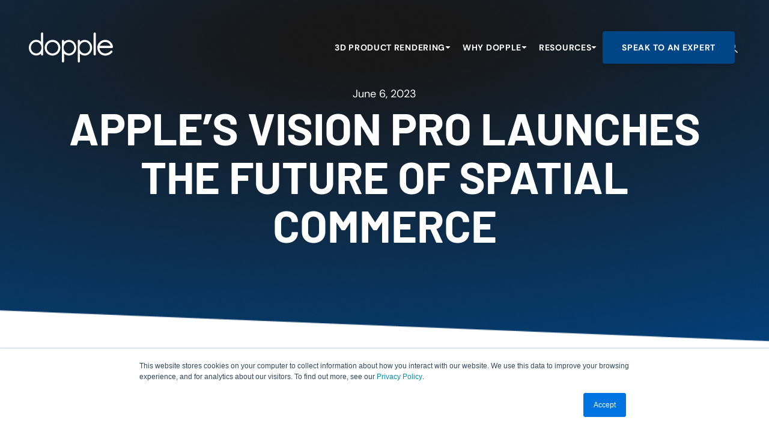

--- FILE ---
content_type: text/html; charset=UTF-8
request_url: https://www.dopple.io/blog/blog/apple-vision-pro-spatial-commerce
body_size: 9894
content:
<!doctype html><html lang="en"><head>
    <meta charset="utf-8">
    <title>Apple’s Vision Pro Launches the Future of Spatial Commerce  | Dopple</title>
    <link rel="shortcut icon" href="https://www.dopple.io/hubfs/favicon-1.ico">
    <meta name="description" content="Welcome to the next era of computing with the revelation of the Vision Pro, the highly anticipated product slated to hit stores at the beginning of next year. Uniquely crafted by Apple, this next evolutionary step brings computing closer to our natural senses and it will shape new customer experiences.">
    
    
    <meta name="viewport" content="width=device-width, initial-scale=1">

    <script src="/hs/hsstatic/jquery-libs/static-1.1/jquery/jquery-1.7.1.js"></script>
<script>hsjQuery = window['jQuery'];</script>
    <meta property="og:description" content="Welcome to the next era of computing with the revelation of the Vision Pro, the highly anticipated product slated to hit stores at the beginning of next year. Uniquely crafted by Apple, this next evolutionary step brings computing closer to our natural senses and it will shape new customer experiences.">
    <meta property="og:title" content="Apple’s Vision Pro Launches the Future of Spatial Commerce  | Dopple">
    <meta name="twitter:description" content="Welcome to the next era of computing with the revelation of the Vision Pro, the highly anticipated product slated to hit stores at the beginning of next year. Uniquely crafted by Apple, this next evolutionary step brings computing closer to our natural senses and it will shape new customer experiences.">
    <meta name="twitter:title" content="Apple’s Vision Pro Launches the Future of Spatial Commerce  | Dopple">

    

    
    <style>
a.cta_button{-moz-box-sizing:content-box !important;-webkit-box-sizing:content-box !important;box-sizing:content-box !important;vertical-align:middle}.hs-breadcrumb-menu{list-style-type:none;margin:0px 0px 0px 0px;padding:0px 0px 0px 0px}.hs-breadcrumb-menu-item{float:left;padding:10px 0px 10px 10px}.hs-breadcrumb-menu-divider:before{content:'›';padding-left:10px}.hs-featured-image-link{border:0}.hs-featured-image{float:right;margin:0 0 20px 20px;max-width:50%}@media (max-width: 568px){.hs-featured-image{float:none;margin:0;width:100%;max-width:100%}}.hs-screen-reader-text{clip:rect(1px, 1px, 1px, 1px);height:1px;overflow:hidden;position:absolute !important;width:1px}
</style>

<link rel="stylesheet" href="https://www.dopple.io/hubfs/hub_generated/template_assets/1/136771205718/1767894962094/template_project.min.css">
<link rel="stylesheet" href="https://www.dopple.io/hubfs/hub_generated/module_assets/1/136771205726/1742021177353/module_navigation.min.css">
<link rel="stylesheet" href="https://www.dopple.io/hubfs/hub_generated/module_assets/1/138189669888/1742021190075/module_related-posts.min.css">
<link rel="stylesheet" href="https://www.dopple.io/hubfs/hub_generated/module_assets/1/136776670867/1742021180642/module_footer.min.css">
    <script type="application/ld+json">
{
  "mainEntityOfPage" : {
    "@type" : "WebPage",
    "@id" : "https://www.dopple.io/blog/blog/apple-vision-pro-spatial-commerce"
  },
  "author" : {
    "name" : "Admin",
    "url" : "https://www.dopple.io/blog/author/admin",
    "@type" : "Person"
  },
  "headline" : "Apple’s Vision Pro Launches the Future of Spatial Commerce  | Dopple",
  "datePublished" : "2023-06-06T04:00:00.000Z",
  "dateModified" : "2023-10-04T20:19:16.926Z",
  "publisher" : {
    "name" : "Dopple XR",
    "logo" : {
      "url" : "https://2603837.fs1.hubspotusercontent-na1.net/hubfs/2603837/Dopple_Logomark_Color.svg",
      "@type" : "ImageObject"
    },
    "@type" : "Organization"
  },
  "@context" : "https://schema.org",
  "@type" : "BlogPosting",
  "image" : [ "https://2603837.fs1.hubspotusercontent-na1.net/hubfs/2603837/Imported_Blog_Media/7a8c638e578f1acafda87cd73213be199c3c22b7-1920x1080.jpg" ]
}
</script>


    

<script src="https://use.typekit.net/zou5aty.js"></script>
<script>try{Typekit.load({ async: false });}catch(e){}</script>
<script type="text/javascript" src="https://www.dopple.io/hubfs/hub_generated/template_assets/1/4705194872/1741926771069/template_mobile-menu.js"> </script>
<script type="text/javascript" src="https://www.dopple.io/hubfs/hub_generated/template_assets/1/4772618030/1741926774502/template_ga-insert.js"> </script>

<!-- Google Tag Manager (OLD) -->
<!-- <script>(function(w,d,s,l,i){w[l]=w[l]||[];w[l].push({'gtm.start':
new Date().getTime(),event:'gtm.js'});var f=d.getElementsByTagName(s)[0],
j=d.createElement(s),dl=l!='dataLayer'?'&l='+l:'';j.async=true;j.src=
'https://www.googletagmanager.com/gtm.js?id='+i+dl;f.parentNode.insertBefore(j,f);
})(window,document,'script','dataLayer','GTM-MPZB95W');</script> -->
<!-- End Google Tag Manager -->

<!-- Google Tag Manager -->
<script>(function(w,d,s,l,i){w[l]=w[l]||[];w[l].push({'gtm.start':
new Date().getTime(),event:'gtm.js'});var f=d.getElementsByTagName(s)[0],
j=d.createElement(s),dl=l!='dataLayer'?'&l='+l:'';j.async=true;j.src=
'https://www.googletagmanager.com/gtm.js?id='+i+dl;f.parentNode.insertBefore(j,f);
})(window,document,'script','dataLayer','GTM-5T9BL5W');</script>
<!-- End Google Tag Manager -->

<meta name="google-site-verification" content="EbXpE9ucxVQdwoSJ__5U-m544Fi5j56cuFxzcUe17FE">




<!-- Global site tag (gtag.js) - Google Ads: 528043338 (OLD) -->
<!-- <script async src="https://www.googletagmanager.com/gtag/js?id=AW-528043338"></script>
<script>
  window.dataLayer = window.dataLayer || [];
  function gtag(){dataLayer.push(arguments);}
  gtag('js', new Date());

  gtag('config', 'AW-528043338');
</script> -->

<!-- Google tag (gtag.js) -->
<!-- <script async src="https://www.googletagmanager.com/gtag/js?id=UA-147720330-1"></script>
<script>
  window.dataLayer = window.dataLayer || [];
  function gtag(){dataLayer.push(arguments);}
  gtag('js', new Date());

  gtag('config', 'UA-147720330-1');
</script> -->

<!-- Google tag (gtag.js) -->
<script async src="https://www.googletagmanager.com/gtag/js?id=GT-WKR6Q6"></script>
<script>
  window.dataLayer = window.dataLayer || [];
  function gtag(){dataLayer.push(arguments);}
  gtag('js', new Date());

  gtag('config', 'GT-WKR6Q6');
</script>

<!-- Triblio ABM Tag --> 
<script type="text/javascript" data-cfasync="false" src="https://tribl.io/h.js?orgId=10bdvL9J6wIRm4Q8bPLR"></script>
<!-- end Triblio Tag --> 

<!-- Clearbit (info: https://help.clearbit.com/hc/en-us/articles/360063559573-Install-Clearbit-JavaScript) -->
<script src="https://tag.clearbitscripts.com/v1/pk_5397e13e3477c605bc25cd67e28c7547/tags.js" referrerpolicy="strict-origin-when-cross-origin"></script>
<!-- End Clearbit -->

<!-- <script>
function gtag_report_conversion(url) {
  var callback = function () {
    if (typeof(url) != 'undefined') {
      window.location = url;
    }
  };
  gtag('event', 'conversion', {
      'send_to': 'AW-528043338/GkPiCO-b-okCEMqa5fsB',
      'event_callback': callback
  });
  return false;
}
</script> -->


<!-- Event snippet for Website traffic conversion page -->
<!-- <script>
  gtag('event', 'conversion', {'send_to': 'AW-528043338/GkPiCO-b-okCEMqa5fsB'});
</script> -->
<!-- end snippet for website traffic conversion page --> 
<link rel="amphtml" href="https://www.dopple.io/blog/blog/apple-vision-pro-spatial-commerce?hs_amp=true">

<meta property="og:image" content="https://www.dopple.io/hubfs/Imported_Blog_Media/7a8c638e578f1acafda87cd73213be199c3c22b7-1920x1080.jpg">
<meta property="og:image:width" content="1920">
<meta property="og:image:height" content="1080">

<meta name="twitter:image" content="https://www.dopple.io/hubfs/Imported_Blog_Media/7a8c638e578f1acafda87cd73213be199c3c22b7-1920x1080.jpg">


<meta property="og:url" content="https://www.dopple.io/blog/blog/apple-vision-pro-spatial-commerce">
<meta name="twitter:card" content="summary_large_image">

<link rel="canonical" href="https://www.dopple.io/blog/blog/apple-vision-pro-spatial-commerce">

<meta property="og:type" content="article">
<link rel="alternate" type="application/rss+xml" href="https://www.dopple.io/blog/rss.xml">
<meta name="twitter:domain" content="www.dopple.io">
<script src="//platform.linkedin.com/in.js" type="text/javascript">
    lang: en_US
</script>

<meta http-equiv="content-language" content="en">






    
        <link rel="alternate" hreflang="x-default" href="https://www.dopple.io/blog/blog/apple-vision-pro-spatial-commerce">
    
    
    
<meta name="generator" content="HubSpot"></head>
<body class="  hs-content-id-138230658666 hs-blog-post hs-blog-id-138186987565  not-opaque    ">

    
      <div id="hs_cos_wrapper_navigation" class="hs_cos_wrapper hs_cos_wrapper_widget hs_cos_wrapper_type_module" style="" data-hs-cos-general-type="widget" data-hs-cos-type="module">





<section class="navigation">
  <div class="navigation__desktop desktop-only">
    <div class="navigation__desktop--wrapper content-wrapper">
      <a href="https://www.dopple.io" class="navigation__logo">
        <img class="navigation__logo--white" src="https://www.dopple.io/hubfs/2023%20Website/logo.svg" alt="">
        <img class="navigation__logo--color" src="https://www.dopple.io/hubfs/2023%20Website/logo_color.svg" alt="">
      </a>
      <div class="navigation__desktop--right">
        <nav class="navigation__desktop--menu" aria-label="Desktop Menu">
          <ul class="navigation__desktop--list">
            
            <li class="navigation__desktop--item">
              
                
                  <a href="https://www.dopple.io/platform-overview" class="navigation__desktop--link navigation__desktop--parent">
                
                  3D Product Rendering
                  <svg class="navigation__desktop--parent__icon" xmlns="http://www.w3.org/2000/svg" width="9" height="4" viewbox="0 0 9 4" fill="none">
                    <path d="M7.6849 0H1.3151C0.855341 0 0.63929 0.568258 0.982918 0.873705L4.16782 3.70473C4.35726 3.87312 4.64274 3.87312 4.83218 3.70473L8.01708 0.873705C8.36071 0.568258 8.14466 0 7.6849 0Z" fill="#007BEE" />
                  </svg>
                  
                    </a>
                  
                <div class="navigation__desktop--child">
                  <ul class="navigation__desktop--child__menu">
                    
                    <li class="">
                      <a href="https://www.dopple.io/3d-visualizer" class="navigation__desktop--child__item navigation__desktop--link">
                        3D Visualizer
                      </a>
                    </li>
                    
                    <li class="">
                      <a href="https://www.dopple.io/3d-configurator" class="navigation__desktop--child__item navigation__desktop--link">
                        3D Configurator
                      </a>
                    </li>
                    
                    <li class="">
                      <a href="https://www.dopple.io/augmented-reality" class="navigation__desktop--child__item navigation__desktop--link">
                        Augmented Reality
                      </a>
                    </li>
                    
                    <li class="">
                      <a href="https://www.dopple.io/demos" class="navigation__desktop--child__item navigation__desktop--link">
                        Demos
                      </a>
                    </li>
                    
                  </ul>
                </div>
              
            </li>
            
            <li class="navigation__desktop--item">
              
                
                  <button class="navigation__desktop--link navigation__desktop--parent" aria-expanded="false">
                
                  Why Dopple
                  <svg class="navigation__desktop--parent__icon" xmlns="http://www.w3.org/2000/svg" width="9" height="4" viewbox="0 0 9 4" fill="none">
                    <path d="M7.6849 0H1.3151C0.855341 0 0.63929 0.568258 0.982918 0.873705L4.16782 3.70473C4.35726 3.87312 4.64274 3.87312 4.83218 3.70473L8.01708 0.873705C8.36071 0.568258 8.14466 0 7.6849 0Z" fill="#007BEE" />
                  </svg>
                  
                    </button>
                  
                <div class="navigation__desktop--child">
                  <ul class="navigation__desktop--child__menu">
                    
                    <li class="">
                      <a href="https://www.dopple.io/how-it-works" class="navigation__desktop--child__item navigation__desktop--link">
                        How We Work
                      </a>
                    </li>
                    
                    <li class="">
                      <a href="https://www.dopple.io/integrations" class="navigation__desktop--child__item navigation__desktop--link">
                        ecommerce Integrations
                      </a>
                    </li>
                    
                    <li class="">
                      <a href="https://www.dopple.io/case-studies" class="navigation__desktop--child__item navigation__desktop--link">
                        Case Studies
                      </a>
                    </li>
                    
                    <li class="">
                      <a href="https://www.dopple.io/faq" class="navigation__desktop--child__item navigation__desktop--link">
                        FAQs
                      </a>
                    </li>
                    
                  </ul>
                </div>
              
            </li>
            
            <li class="navigation__desktop--item">
              
                
                  <button class="navigation__desktop--link navigation__desktop--parent" aria-expanded="false">
                
                  Resources
                  <svg class="navigation__desktop--parent__icon" xmlns="http://www.w3.org/2000/svg" width="9" height="4" viewbox="0 0 9 4" fill="none">
                    <path d="M7.6849 0H1.3151C0.855341 0 0.63929 0.568258 0.982918 0.873705L4.16782 3.70473C4.35726 3.87312 4.64274 3.87312 4.83218 3.70473L8.01708 0.873705C8.36071 0.568258 8.14466 0 7.6849 0Z" fill="#007BEE" />
                  </svg>
                  
                    </button>
                  
                <div class="navigation__desktop--child">
                  <ul class="navigation__desktop--child__menu">
                    
                    <li class="">
                      <a href="https://www.dopple.io/getting-started" class="navigation__desktop--child__item navigation__desktop--link">
                        Getting Started
                      </a>
                    </li>
                    
                    <li class="">
                      <a href="https://www.dopple.io/gathering-3d-cad" class="navigation__desktop--child__item navigation__desktop--link">
                        Gathering 3D CAD Files
                      </a>
                    </li>
                    
                    <li class="">
                      <a href="https://www.dopple.io/knowledge-base" class="navigation__desktop--child__item navigation__desktop--link">
                        Knowledge Base
                      </a>
                    </li>
                    
                    <li class="">
                      <a href="https://www.dopple.io/blog" class="navigation__desktop--child__item navigation__desktop--link">
                        Blog
                      </a>
                    </li>
                    
                    <li class="">
                      <a href="https://docs.dopple.io/" target="_blank" rel="" class="navigation__desktop--child__item navigation__desktop--link">
                        Developer Docs
                      </a>
                    </li>
                    
                  </ul>
                </div>
              
            </li>
            
          </ul>
          
        </nav>
        
  
    <a class="navigation__cta cta-primary cta-primary__light" href="https://www.dopple.io/contact">
      Speak To An Expert
    </a>
  

        
        <button class="search-input-nav__trigger-button" title="Site search">
            <svg class="search-input-nav__icon" width="24" height="24" viewbox="0 0 24 24">
                <path d="M10 10m-7 0a7 7 0 1 0 14 0a7 7 0 1 0 -14 0" />
                <path d="M21 21l-6 -6" />
            </svg>
        </button>
        <div class="search-input-nav__form-container" aria-hidden="true">
            <form class="search-input-nav__form" action="/search-results" data-hs-do-not-collect="true">
                <label class="search-input-nav__label show-for-sr" for="navigation-input">
                    Site search:
                </label>
                
                
                
                
                
                <div class="search-input-nav__input-wrapper">
                    <input role="combobox" aria-expanded="false" aria-controls="autocomplete-results" aria-label="" type="search" class="hs-search-field__input" id="navigation-input" name="q" autocomplete="off" aria-autocomplete="list" placeholder="Search dopple.io...">
                    <button class="search-input-nav__submit-button " aria-label="" title="Submit">
                        <svg class="search-input-nav__icon" width="24" height="24" viewbox="0 0 24 24">
                            <path d="M10 10m-7 0a7 7 0 1 0 14 0a7 7 0 1 0 -14 0" />
                            <path d="M21 21l-6 -6" />
                        </svg>
                    </button>
                </div>
                <div class="search-input-nav__suggestions-container ">
                    <ul id="autocomplete-results" role="listbox" aria-label="term" class="hs-search-field__suggestions">
                        
                        <li role="option" tabindex="-1" aria-posinset="1" aria-setsize="0" class="results-for show-for-sr"></li>
                        
                    </ul>
                </div>
            </form>
            <div id="sr-messenger" class="hs-search-sr-message-container show-for-sr" role="status" aria-live="polite" aria-atomic="true">
            </div>
        </div>
      </div>
    </div>
  </div>
  <div class="navigation__mobile mobile-only">
    <div class="navigation__mobile--wrapper content-wrapper">
      <a href="/" class="navigation__logo">
        <img class="navigation__logo--white" src="https://www.dopple.io/hubfs/2023%20Website/logo.svg" alt="">
        <img class="navigation__logo--color" src="https://www.dopple.io/hubfs/2023%20Website/logo_color.svg" alt="">
      </a>
      <button class="navigation__controls" aria-expanded="false" aria-label="Toggle Menu" aria-controls="mobile-menu">
        
  <svg class="navigation__controls--open" xmlns="http://www.w3.org/2000/svg" width="32" height="32" viewbox="0 0 32 32" fill="none">
    <path d="M3 16H50" stroke="#004586" stroke-width="2" stroke-linecap="round" stroke-linejoin="round" />
    <path d="M3 8H50" stroke="#004586" stroke-width="2" stroke-linecap="round" stroke-linejoin="round" />
    <path d="M3 24H50" stroke="#004586" stroke-width="2" stroke-linecap="round" stroke-linejoin="round" />
  </svg>

        
  <svg class="navigation__controls--close" xmlns="http://www.w3.org/2000/svg" width="18" height="18" viewbox="0 0 18 18" fill="none">
    <path d="M1.22192 16.7782L16.7783 1.22188" stroke="#004586" stroke-width="2" stroke-linecap="round" />
    <path d="M1.22192 1.22183L16.7783 16.7782" stroke="#004586" stroke-width="2" stroke-linecap="round" />
  </svg>

      </button>
    </div>
    <div id="mobile-menu" class="navigation__mobile--dropdown">
      <div class="content-wrapper">
        <nav class="navigation__mobile--menu" aria-label="Mobile Menu">
          <ul class="navigation__mobile--list">
            
            <li class="navigation__mobile--item">
              

                
                  <div class="navigation__mobile--item-wrapper">
                      <a href="https://www.dopple.io/platform-overview" class="navigation__mobile--link navigation__mobile--parent">
                          3D Product Rendering
                      </a>
                      <button class="navigation__mobile--link navigation__mobile--parent" aria-expanded="false">
                          <svg class="navigation__mobile--parent__icon" xmlns="http://www.w3.org/2000/svg" width="9" height="4" viewbox="0 0 9 4" fill="none">
                              <path d="M7.6849 0H1.3151C0.855341 0 0.63929 0.568258 0.982918 0.873705L4.16782 3.70473C4.35726 3.87312 4.64274 3.87312 4.83218 3.70473L8.01708 0.873705C8.36071 0.568258 8.14466 0 7.6849 0Z" fill="#007BEE" />
                          </svg>
                      </button>
                  </div>
                
                <div class="navigation__mobile--child">
                  <ul class="navigation__mobile--list">
                    
                    <li class="navigation__mobile--list__item">
                      <a href="https://www.dopple.io/3d-visualizer" class="navigation__mobile--link">
                        3D Visualizer
                      </a>
                    </li>
                    
                    <li class="navigation__mobile--list__item">
                      <a href="https://www.dopple.io/3d-configurator" class="navigation__mobile--link">
                        3D Configurator
                      </a>
                    </li>
                    
                    <li class="navigation__mobile--list__item">
                      <a href="https://www.dopple.io/augmented-reality" class="navigation__mobile--link">
                        Augmented Reality
                      </a>
                    </li>
                    
                    <li class="navigation__mobile--list__item">
                      <a href="https://www.dopple.io/demos" class="navigation__mobile--link">
                        Demos
                      </a>
                    </li>
                    
                  </ul>
                </div>
              
            </li>
            
            <li class="navigation__mobile--item">
              

                
                    
                    <button class="navigation__mobile--link navigation__mobile--parent navigation__mobile--button-only" aria-expanded="false">
                      Why Dopple
                      <svg class="navigation__mobile--parent__icon" xmlns="http://www.w3.org/2000/svg" width="9" height="4" viewbox="0 0 9 4" fill="none">
                        <path d="M7.6849 0H1.3151C0.855341 0 0.63929 0.568258 0.982918 0.873705L4.16782 3.70473C4.35726 3.87312 4.64274 3.87312 4.83218 3.70473L8.01708 0.873705C8.36071 0.568258 8.14466 0 7.6849 0Z" fill="#007BEE" />
                      </svg>
                    </button>
                
                <div class="navigation__mobile--child">
                  <ul class="navigation__mobile--list">
                    
                    <li class="navigation__mobile--list__item">
                      <a href="https://www.dopple.io/how-it-works" class="navigation__mobile--link">
                        How We Work
                      </a>
                    </li>
                    
                    <li class="navigation__mobile--list__item">
                      <a href="https://www.dopple.io/integrations" class="navigation__mobile--link">
                        ecommerce Integrations
                      </a>
                    </li>
                    
                    <li class="navigation__mobile--list__item">
                      <a href="https://www.dopple.io/case-studies" class="navigation__mobile--link">
                        Case Studies
                      </a>
                    </li>
                    
                    <li class="navigation__mobile--list__item">
                      <a href="https://www.dopple.io/faq" class="navigation__mobile--link">
                        FAQs
                      </a>
                    </li>
                    
                  </ul>
                </div>
              
            </li>
            
            <li class="navigation__mobile--item">
              

                
                    
                    <button class="navigation__mobile--link navigation__mobile--parent navigation__mobile--button-only" aria-expanded="false">
                      Resources
                      <svg class="navigation__mobile--parent__icon" xmlns="http://www.w3.org/2000/svg" width="9" height="4" viewbox="0 0 9 4" fill="none">
                        <path d="M7.6849 0H1.3151C0.855341 0 0.63929 0.568258 0.982918 0.873705L4.16782 3.70473C4.35726 3.87312 4.64274 3.87312 4.83218 3.70473L8.01708 0.873705C8.36071 0.568258 8.14466 0 7.6849 0Z" fill="#007BEE" />
                      </svg>
                    </button>
                
                <div class="navigation__mobile--child">
                  <ul class="navigation__mobile--list">
                    
                    <li class="navigation__mobile--list__item">
                      <a href="https://www.dopple.io/getting-started" class="navigation__mobile--link">
                        Getting Started
                      </a>
                    </li>
                    
                    <li class="navigation__mobile--list__item">
                      <a href="https://www.dopple.io/gathering-3d-cad" class="navigation__mobile--link">
                        Gathering 3D CAD Files
                      </a>
                    </li>
                    
                    <li class="navigation__mobile--list__item">
                      <a href="https://www.dopple.io/knowledge-base" class="navigation__mobile--link">
                        Knowledge Base
                      </a>
                    </li>
                    
                    <li class="navigation__mobile--list__item">
                      <a href="https://www.dopple.io/blog" class="navigation__mobile--link">
                        Blog
                      </a>
                    </li>
                    
                    <li class="navigation__mobile--list__item">
                      <a href="https://docs.dopple.io/" target="_blank" rel="" class="navigation__mobile--link">
                        Developer Docs
                      </a>
                    </li>
                    
                  </ul>
                </div>
              
            </li>
            
          </ul>
        </nav>
        
  
    <a class="navigation__cta cta-primary cta-primary__light" href="https://www.dopple.io/contact">
      Speak To An Expert
    </a>
  

      </div>
    </div>
  </div>
</section></div>
    

    
<div class="body-container body-container--blog-post">

  <section class="hero hero--centered">
    <div class="content-wrapper">
      <div class="hero__inner hero__inner--centered">
        <div class="hero__content">
          
            
              <div class="hero__eyebrow">
                <time class="hs-blog-post-listing__post-timestamp" datetime="2023-06-06 04:00:00">
                  June 6, 2023
                </time>
              </div>
            
          
          <h1 class="hero__headline">
            <span id="hs_cos_wrapper_name" class="hs_cos_wrapper hs_cos_wrapper_meta_field hs_cos_wrapper_type_text" style="" data-hs-cos-general-type="meta_field" data-hs-cos-type="text">Apple’s Vision Pro Launches the Future of Spatial Commerce</span>
          </h1>
          
        </div>
        
      </div>
    </div>
  </section>
  <article class="blog-post content-wrapper ">
    <div class="blog-post__body">
      <span id="hs_cos_wrapper_post_body" class="hs_cos_wrapper hs_cos_wrapper_meta_field hs_cos_wrapper_type_rich_text" style="" data-hs-cos-general-type="meta_field" data-hs-cos-type="rich_text"><div>
 <section class="my-16 md:my-20" data-block="BlogProse" id="this-is-a-glimpse-of-the" index="0">
  <div class="css-fy1wit">
   <div class="max-w-3xl mx-auto">
    <div data-component="SanityText">
     <h3 data-component="Text" class="block capsize text-primary font-heading font-bold text-5 md:text-8 leading-5 md:leading-8 mb-7 last:mb-0"><strong>This is a glimpse of the future: personalized mobile is evolving into spatial computing.&nbsp;</strong></h3>
     <p data-component="Text" class="block capsize text-primary font-body text-2 md:text-3 leading-4 md:leading-5 mb-[2em] last:mb-0">Welcome to the next era of computing with the revelation of the <a href="https://www.apple.com/apple-vision-pro/" target="_blank" rel="noindex nofollow" class="a-link">Vision Pro</a>, the highly anticipated product slated to hit stores at the beginning of next year. Uniquely crafted by Apple, this headgear symbolizes the tech giant's bold imagination of our intimate computing future. This next evolutionary step brings computing closer to our natural senses and it will shape new customer experiences.</p>
     <h4 data-component="Text" class="block capsize text-primary font-heading font-bold text-3 md:text-5 leading-3 md:leading-5 mb-6 last:mb-0"><strong>Computing inputs generate massive data (safely).</strong></h4>
     <p data-component="Text" class="block capsize text-primary font-body text-2 md:text-3 leading-4 md:leading-5 mb-[2em] last:mb-0">The device is designed with subtle but powerful technology breakthroughs everywhere. The headset is brimming with 12 cameras, five sensors, and half a dozen microphones working together to monitor your hand motions. Then Apple takes it up a notch with its high-speed cameras and a halo of LEDs illuminating your eyes, intuitively decoding your gaze. This provides a tremendous amount of data that can personalize the experience (hello, individualized ecommerce) and accommodate iterative learning. At the same time, Apple's privacy protections are expected to deliver protection of sensitive spatial data on the device. </p>
     <h4 data-component="Text" class="block capsize text-primary font-heading font-bold text-3 md:text-5 leading-3 md:leading-5 mb-6 last:mb-0"><strong>Social acceptance and signaling are key.</strong></h4>
     <p data-component="Text" class="block capsize text-primary font-body text-2 md:text-3 leading-4 md:leading-5 mb-[2em] last:mb-0">One recurring theme in Apple’s announcement: the level of eye connectivity needed to realistically engage with the environment around you. The fourth or fifth mention started to sound like a jab to Meta and Mark Zuckerberg – underlining the stark contrast between the isolated experience of Oculus VR vs Apple’s signature cool factor.</p>
     <p data-component="Text" class="block capsize text-primary font-body text-2 md:text-3 leading-4 md:leading-5 mb-[2em] last:mb-0">Apple products have always been a flex, signaling prestigious taste when you’re sporting the newest device. But for Apple’s core audience, most VR headsets give more of a Cyclops vibe than sex appeal. To deliver a feeling of connection and presence, this device builds a sense of visibility between you and your environment. The inventive "EyeSight" feature maintains awareness of others in your vicinity. When someone comes close to a Vision Pro user, the headset integrates them into the user's visual sphere. Simultaneously, it generates a digital representation of the user's eyes, adding a fascinating touch of virtual realism. I can’t wait to see whether the experience delivers on Apple’s slick storytelling.</p>
     <h4 data-component="Text" class="block capsize text-primary font-heading font-bold text-3 md:text-5 leading-3 md:leading-5 mb-6 last:mb-0"><strong>Entertainment is the entry point.</strong></h4>
     <p data-component="Text" class="block capsize text-primary font-body text-2 md:text-3 leading-4 md:leading-5 mb-[2em] last:mb-0">The Vision Pro introduction placed a heavy emphasis on the immersive screens, returning to the depth, dimensions, and even shadows to outline the entertainment value. This seemed to position the device as an immersive extension of Apple TV – with plenty of nods to Ted Lasso along the way. But then, the magical moment arrived. Bob Iger, Disney's chief, jumped up onto the WWDC stage, illustrating how Disney plans to infuse this device with its rich entertainment.</p>
     <p data-component="Text" class="block capsize text-primary font-body text-2 md:text-3 leading-4 md:leading-5 mb-[2em] last:mb-0">The Vision Pro promises to transform our movie and TV watching into an immersive, larger-than-life experience. With the virtual screen you can now watch a movie in outer space or immerse yourself in a deep-sea adventure. Sports viewing experiences could evolve, offering you the power to control the camera view for your own unique angle of the game.</p>
     <h4 data-component="Text" class="block capsize text-primary font-heading font-bold text-3 md:text-5 leading-3 md:leading-5 mb-6 last:mb-0"><strong>Visual content drives the Vision Pro.</strong></h4>
     <p data-component="Text" class="block capsize text-primary font-body text-2 md:text-3 leading-4 md:leading-5 mb-[2em] last:mb-0">Vision Pro leverages visual language to deliver rich creative expression. Emojis have become second nature, not only in our culture but in our language, providing emotional expression within text. Vision Pro incorporates 2D images to be used as stickers to accentuate further communication. One product feature got my attention: an object can be pulled out of chat and viewed spatially in 3 dimensions. In a spatial setting, it is apparent that 3D objects and products will pave a path for AR commerce. With room sensors and voice search in the mix, we are very close to having digital representations of shoppable products on demand, anywhere we are, personalized to us.</p>
     <p data-component="Text" class="block capsize text-primary font-body text-2 md:text-3 leading-4 md:leading-5 mb-[2em] last:mb-0">With this Vision Pro announcement, Apple set out a compelling vision for the future of entertainment and shoppable experiences. So, welcome to the Vision Pro, we’ve been waiting for you.<br></p>
    </div>
   </div>
  </div>
 </section>
 <div class="css-1jm3sxj">
  <div class="flex justify-between py-16 md:py-24 border-t">
   <div></div>
  </div>
 </div>
</div></span>
      
        <div class="blog-post__tags">
          
            <a class="blog-post__tag-link" href="https://www.dopple.io/blog/tag/augmented-reality" rel="tag">Augmented Reality</a>
          
        </div>
      
    </div>
  </article>

  
    <div id="hs_cos_wrapper_related_posts" class="hs_cos_wrapper hs_cos_wrapper_widget hs_cos_wrapper_type_module" style="" data-hs-cos-general-type="widget" data-hs-cos-type="module">



<section class="related-posts content-wrapper">
  <div class="related-posts--intro">
    <h2>Related Posts</h2>
    <div class="cta-module__cta">
      <span class="cta-module__item">
        <a class="cta-module__cta cta-tertiary cta-tertiary__dark" href="https://www.dopple.io/blog">
          See All Posts
        </a>
      </span>
    </div>
  </div>
  <div class="related-posts--cards">
    
  
  
  <article class="related-posts__post">
    <div class="related-posts__post-image" style="background-image: url(https://www.dopple.io/hubfs/Agentic%20Commerce.png);" aria-label=""></div>
    <div class="related-posts__post-inner-wrapper">
      <div class="related-posts__post-content">
        <h3 class="related-posts__post-title">
          <a class="related-posts__post-title-link" href="https://www.dopple.io/blog/agentic-commerce-what-comes-after-personalized">
            Agentic Commerce: What Comes After ‘Personalized’
          </a>
        </h3>
        <p class="related-posts__post-description">We Asked for Personalization. We Got Predictability. The promise of personalized commerce sounded...</p>
        <div class="related-posts__post-button-wrapper">
          <a class="related-posts__post-button" href="https://www.dopple.io/blog/agentic-commerce-what-comes-after-personalized" aria-label="">
            Read More
          </a>
        </div>
      </div>
    </div>
  </article>


  
  
  <article class="related-posts__post">
    <div class="related-posts__post-image" style="background-image: url(https://www.dopple.io/hubfs/Situational%20Commerce.png);" aria-label=""></div>
    <div class="related-posts__post-inner-wrapper">
      <div class="related-posts__post-content">
        <h3 class="related-posts__post-title">
          <a class="related-posts__post-title-link" href="https://www.dopple.io/blog/what-situational-commerce-looks-like-in-the-wild">
            What Situational Commerce Looks Like in the Wild
          </a>
        </h3>
        <p class="related-posts__post-description">If you’ve been following the evolution of digital commerce, you already know the plot points:...</p>
        <div class="related-posts__post-button-wrapper">
          <a class="related-posts__post-button" href="https://www.dopple.io/blog/what-situational-commerce-looks-like-in-the-wild" aria-label="">
            Read More
          </a>
        </div>
      </div>
    </div>
  </article>


  
  
  <article class="related-posts__post">
    <div class="related-posts__post-image" style="background-image: url(https://www.dopple.io/hubfs/Imported_Blog_Media/a9d71b64ff956d708b030a6e3a8866aa032bf27a-1920x1080.jpg);" aria-label=""></div>
    <div class="related-posts__post-inner-wrapper">
      <div class="related-posts__post-content">
        <h3 class="related-posts__post-title">
          <a class="related-posts__post-title-link" href="https://www.dopple.io/blog/blog/the-evolution-of-sales-observations-transitioning-from-offline-to-digital-body-language-in-the">
            Evolving Sales with Digital Body Language
          </a>
        </h3>
        <p class="related-posts__post-description">“Get closer than ever to your customers. So close, in fact, that you tell them what they need...</p>
        <div class="related-posts__post-button-wrapper">
          <a class="related-posts__post-button" href="https://www.dopple.io/blog/blog/the-evolution-of-sales-observations-transitioning-from-offline-to-digital-body-language-in-the" aria-label="">
            Read More
          </a>
        </div>
      </div>
    </div>
  </article>



  </div>
</section></div>
  
  
</div>


    
      <div id="hs_cos_wrapper_footer" class="hs_cos_wrapper hs_cos_wrapper_widget hs_cos_wrapper_type_module" style="" data-hs-cos-general-type="widget" data-hs-cos-type="module">

<section class="footer">
  <div class="content-wrapper footer__wrapper">
    <ul class="footer__menu">
      
      <li class="footer__menu--section">
        <button class="mobile-only footer__menu--button" aria-expanded="false">
          Company

          <i aria-hidden="true">
            <svg xmlns="http://www.w3.org/2000/svg" width="11" height="7" fill="none">
              <path stroke="#ceff00" stroke-width="2" d="m1 1 4.621 4.123L10.242 1" />
            </svg>
          </i>
        </button>
        <span class="footer__desktop footer__menu--label">
          Company
        </span>
        <ul class="footer__menu--links" aria-label="Company">
          
          <li class="footer__menu--item">
            <a class="footer__menu--item__link" href="https://www.dopple.io/about-us">
              About Us
            </a>
          </li>
          
          <li class="footer__menu--item">
            <a class="footer__menu--item__link" href="https://www.dopple.io/privacy-policy">
              Privacy Policy
            </a>
          </li>
          
          <li class="footer__menu--item">
            <a class="footer__menu--item__link" href="https://www.dopple.io/terms-and-conditions">
              Terms of Service
            </a>
          </li>
          
        </ul>
      </li>
      
      <li class="footer__menu--section">
        <button class="mobile-only footer__menu--button" aria-expanded="false">
          Partners

          <i aria-hidden="true">
            <svg xmlns="http://www.w3.org/2000/svg" width="11" height="7" fill="none">
              <path stroke="#ceff00" stroke-width="2" d="m1 1 4.621 4.123L10.242 1" />
            </svg>
          </i>
        </button>
        <span class="footer__desktop footer__menu--label">
          Partners
        </span>
        <ul class="footer__menu--links" aria-label="Partners">
          
          <li class="footer__menu--item">
            <a class="footer__menu--item__link" href="https://docs.dopple.io/docs/integrations/shopify/" target="_blank" rel="noopener">
              Shopify
            </a>
          </li>
          
          <li class="footer__menu--item">
            <a class="footer__menu--item__link" href="https://docs.dopple.io/docs/integrations/woocommerce/" target="_blank" rel="noopener">
              WooCommerce
            </a>
          </li>
          
        </ul>
      </li>
      
      <li class="footer__menu--section">
        <button class="mobile-only footer__menu--button" aria-expanded="false">
          Resources

          <i aria-hidden="true">
            <svg xmlns="http://www.w3.org/2000/svg" width="11" height="7" fill="none">
              <path stroke="#ceff00" stroke-width="2" d="m1 1 4.621 4.123L10.242 1" />
            </svg>
          </i>
        </button>
        <span class="footer__desktop footer__menu--label">
          Resources
        </span>
        <ul class="footer__menu--links" aria-label="Resources">
          
          <li class="footer__menu--item">
            <a class="footer__menu--item__link" href="https://www.dopple.io/blog">
              Blog
            </a>
          </li>
          
          <li class="footer__menu--item">
            <a class="footer__menu--item__link" href="https://www.dopple.io/knowledge-base" target="_blank" rel="noopener">
              Knowledge Base
            </a>
          </li>
          
          <li class="footer__menu--item">
            <a class="footer__menu--item__link" href="https://docs.dopple.io/" target="_blank" rel="noopener">
              Documentation
            </a>
          </li>
          
        </ul>
      </li>
      
    </ul>
    <div class="footer__right">
      <div class="footer__logo">
        <a href="https://www.dopple.io">
          <img src="https://www.dopple.io/hubfs/2023%20Website/Dopple%20Logo%20Footer.svg" alt="">
        </a>
      </div>
      <ul class="footer__social">
        
        <li class="footer__social--item">
          <a class="footer__social--link" href="https://www.instagram.com/dopple3d/" target="_blank" rel="noopener">
            <span class="sr-only">Instagram</span>
            <span id="hs_cos_wrapper_footer_" class="hs_cos_wrapper hs_cos_wrapper_widget hs_cos_wrapper_type_icon" style="" data-hs-cos-general-type="widget" data-hs-cos-type="icon"><svg version="1.0" xmlns="http://www.w3.org/2000/svg" viewbox="0 0 448 512" aria-hidden="true"><g id="instagram1_layer"><path d="M224.1 141c-63.6 0-114.9 51.3-114.9 114.9s51.3 114.9 114.9 114.9S339 319.5 339 255.9 287.7 141 224.1 141zm0 189.6c-41.1 0-74.7-33.5-74.7-74.7s33.5-74.7 74.7-74.7 74.7 33.5 74.7 74.7-33.6 74.7-74.7 74.7zm146.4-194.3c0 14.9-12 26.8-26.8 26.8-14.9 0-26.8-12-26.8-26.8s12-26.8 26.8-26.8 26.8 12 26.8 26.8zm76.1 27.2c-1.7-35.9-9.9-67.7-36.2-93.9-26.2-26.2-58-34.4-93.9-36.2-37-2.1-147.9-2.1-184.9 0-35.8 1.7-67.6 9.9-93.9 36.1s-34.4 58-36.2 93.9c-2.1 37-2.1 147.9 0 184.9 1.7 35.9 9.9 67.7 36.2 93.9s58 34.4 93.9 36.2c37 2.1 147.9 2.1 184.9 0 35.9-1.7 67.7-9.9 93.9-36.2 26.2-26.2 34.4-58 36.2-93.9 2.1-37 2.1-147.8 0-184.8zM398.8 388c-7.8 19.6-22.9 34.7-42.6 42.6-29.5 11.7-99.5 9-132.1 9s-102.7 2.6-132.1-9c-19.6-7.8-34.7-22.9-42.6-42.6-11.7-29.5-9-99.5-9-132.1s-2.6-102.7 9-132.1c7.8-19.6 22.9-34.7 42.6-42.6 29.5-11.7 99.5-9 132.1-9s102.7-2.6 132.1 9c19.6 7.8 34.7 22.9 42.6 42.6 11.7 29.5 9 99.5 9 132.1s2.7 102.7-9 132.1z" /></g></svg></span>
          </a>
        </li>
        
        <li class="footer__social--item">
          <a class="footer__social--link" href="https://www.linkedin.com/company/dopplexr/" target="_blank" rel="noopener">
            <span class="sr-only">Linked In</span>
            <span id="hs_cos_wrapper_footer_" class="hs_cos_wrapper hs_cos_wrapper_widget hs_cos_wrapper_type_icon" style="" data-hs-cos-general-type="widget" data-hs-cos-type="icon"><svg version="1.0" xmlns="http://www.w3.org/2000/svg" viewbox="0 0 448 512" aria-hidden="true"><g id="linkedin-in2_layer"><path d="M100.3 480H7.4V180.9h92.9V480zM53.8 140.1C24.1 140.1 0 115.5 0 85.8 0 56.1 24.1 32 53.8 32c29.7 0 53.8 24.1 53.8 53.8 0 29.7-24.1 54.3-53.8 54.3zM448 480h-92.7V334.4c0-34.7-.7-79.2-48.3-79.2-48.3 0-55.7 37.7-55.7 76.7V480h-92.8V180.9h89.1v40.8h1.3c12.4-23.5 42.7-48.3 87.9-48.3 94 0 111.3 61.9 111.3 142.3V480z" /></g></svg></span>
          </a>
        </li>
        
        <li class="footer__social--item">
          <a class="footer__social--link" href="https://twitter.com/Dopple3D">
            <span class="sr-only">Twitter</span>
            <span id="hs_cos_wrapper_footer_" class="hs_cos_wrapper hs_cos_wrapper_widget hs_cos_wrapper_type_icon" style="" data-hs-cos-general-type="widget" data-hs-cos-type="icon"><svg version="1.0" xmlns="http://www.w3.org/2000/svg" viewbox="0 0 512 512" aria-hidden="true"><g id="twitter3_layer"><path d="M459.37 151.716c.325 4.548.325 9.097.325 13.645 0 138.72-105.583 298.558-298.558 298.558-59.452 0-114.68-17.219-161.137-47.106 8.447.974 16.568 1.299 25.34 1.299 49.055 0 94.213-16.568 130.274-44.832-46.132-.975-84.792-31.188-98.112-72.772 6.498.974 12.995 1.624 19.818 1.624 9.421 0 18.843-1.3 27.614-3.573-48.081-9.747-84.143-51.98-84.143-102.985v-1.299c13.969 7.797 30.214 12.67 47.431 13.319-28.264-18.843-46.781-51.005-46.781-87.391 0-19.492 5.197-37.36 14.294-52.954 51.655 63.675 129.3 105.258 216.365 109.807-1.624-7.797-2.599-15.918-2.599-24.04 0-57.828 46.782-104.934 104.934-104.934 30.213 0 57.502 12.67 76.67 33.137 23.715-4.548 46.456-13.32 66.599-25.34-7.798 24.366-24.366 44.833-46.132 57.827 21.117-2.273 41.584-8.122 60.426-16.243-14.292 20.791-32.161 39.308-52.628 54.253z" /></g></svg></span>
          </a>
        </li>
        
      </ul>
    </div>
  </div>
</section></div>
        
    
    
<!-- HubSpot performance collection script -->
<script defer src="/hs/hsstatic/content-cwv-embed/static-1.1293/embed.js"></script>
<script defer src="https://www.dopple.io/hubfs/hub_generated/template_assets/1/136776670899/1767894960893/template_main.min.js"></script>
<script>
var hsVars = hsVars || {}; hsVars['language'] = 'en';
</script>

<script src="/hs/hsstatic/cos-i18n/static-1.53/bundles/project.js"></script>
<script src="https://www.dopple.io/hubfs/hub_generated/module_assets/1/136771205726/1742021177353/module_navigation.min.js"></script>
<script src="https://www.dopple.io/hubfs/hub_generated/module_assets/1/136776670867/1742021180642/module_footer.min.js"></script>

<!-- Start of HubSpot Analytics Code -->
<script type="text/javascript">
var _hsq = _hsq || [];
_hsq.push(["setContentType", "blog-post"]);
_hsq.push(["setCanonicalUrl", "https:\/\/www.dopple.io\/blog\/blog\/apple-vision-pro-spatial-commerce"]);
_hsq.push(["setPageId", "138230658666"]);
_hsq.push(["setContentMetadata", {
    "contentPageId": 138230658666,
    "legacyPageId": "138230658666",
    "contentFolderId": null,
    "contentGroupId": 138186987565,
    "abTestId": null,
    "languageVariantId": 138230658666,
    "languageCode": "en",
    
    
}]);
</script>

<script type="text/javascript" id="hs-script-loader" async defer src="/hs/scriptloader/2603837.js"></script>
<!-- End of HubSpot Analytics Code -->


<script type="text/javascript">
var hsVars = {
    render_id: "08bd72a5-e60f-493c-a4f5-10d5296c0386",
    ticks: 1767895797614,
    page_id: 138230658666,
    
    content_group_id: 138186987565,
    portal_id: 2603837,
    app_hs_base_url: "https://app.hubspot.com",
    cp_hs_base_url: "https://cp.hubspot.com",
    language: "en",
    analytics_page_type: "blog-post",
    scp_content_type: "",
    
    analytics_page_id: "138230658666",
    category_id: 3,
    folder_id: 0,
    is_hubspot_user: false
}
</script>


<script defer src="/hs/hsstatic/HubspotToolsMenu/static-1.432/js/index.js"></script>

<!-- Triblio ABM Analytics Tag --> 
<script type="text/javascript" data-cfasync="false" src="https://tribl.io/footer.js?orgId=10bdvL9J6wIRm4Q8bPLR"></script>
<!-- end Triblio ABM Analytics Tag --> 

<!-- Google Tag Manager (noscript) (OLD) -->
<!-- <noscript><iframe src="https://www.googletagmanager.com/ns.html?id=GTM-MPZB95W"
height="0" width="0" style="display:none;visibility:hidden"></iframe></noscript> -->
<!-- End Google Tag Manager (noscript) -->

<!-- Google Tag Manager (noscript) -->
<noscript><iframe src="https://www.googletagmanager.com/ns.html?id=GTM-5T9BL5W" height="0" width="0" style="display:none;visibility:hidden"></iframe></noscript>
<!-- End Google Tag Manager (noscript) -->

<script type="text/javascript" src="https://www.dopple.io/hubfs/hub_generated/template_assets/1/4609792621/1741926763315/template_animations.js"> </script>


<!-- ZoomInfo -->
<script>
  window['ZIProjectKey'] = '67bae7a1811694114113'
</script>
<script type="text/javascript" src="https://js.zi-scripts.com/zi-tag.js" async></script>

<div id="fb-root"></div>
  <script>(function(d, s, id) {
  var js, fjs = d.getElementsByTagName(s)[0];
  if (d.getElementById(id)) return;
  js = d.createElement(s); js.id = id;
  js.src = "//connect.facebook.net/en_GB/sdk.js#xfbml=1&version=v3.0";
  fjs.parentNode.insertBefore(js, fjs);
 }(document, 'script', 'facebook-jssdk'));</script> <script>!function(d,s,id){var js,fjs=d.getElementsByTagName(s)[0];if(!d.getElementById(id)){js=d.createElement(s);js.id=id;js.src="https://platform.twitter.com/widgets.js";fjs.parentNode.insertBefore(js,fjs);}}(document,"script","twitter-wjs");</script>
 



</body></html>

--- FILE ---
content_type: text/css
request_url: https://www.dopple.io/hubfs/hub_generated/template_assets/1/136771205718/1767894962094/template_project.min.css
body_size: 3592
content:
@font-face{font-display:swap;font-family:Barlow;font-style:normal;font-weight:400;src:url(https://2603837.fs1.hubspotusercontent-na1.net/hubfs/2603837/2023%20Website/Fonts/Barlow-Regular.ttf) format("truetype")}@font-face{font-display:swap;font-family:Barlow;font-style:normal;font-weight:700;src:url(https://2603837.fs1.hubspotusercontent-na1.net/hubfs/2603837/2023%20Website/Fonts/Barlow-Bold.ttf) format("truetype")}@font-face{font-display:swap;font-family:DM Sans;font-style:normal;font-weight:300;src:url(https://2603837.fs1.hubspotusercontent-na1.net/hubfs/2603837/2023%20Website/Fonts/DMSans_18pt-Light.ttf) format("truetype")}@font-face{font-display:swap;font-family:DM Sans;font-style:normal;font-weight:400;src:url(https://2603837.fs1.hubspotusercontent-na1.net/hubfs/2603837/2023%20Website/Fonts/DMSans_18pt-Regular.ttf) format("truetype")}@font-face{font-display:swap;font-family:DM Sans;font-style:normal;font-weight:700;src:url(https://2603837.fs1.hubspotusercontent-na1.net/hubfs/2603837/2023%20Website/Fonts/DMSans_24pt-Bold.ttf) format("truetype")}@keyframes bounceArrowAnimation{0%{left:8px}to{left:12px}}@font-face{font-display:swap;font-family:Barlow Condensed;font-style:normal;font-weight:300;src:url(https://2603837.fs1.hubspotusercontent-na1.net/hubfs/2603837/2023%20Website/Fonts/BarlowCondensed-Light.ttf) format("truetype")}*,:after,:before{-webkit-box-sizing:border-box;box-sizing:border-box}html{scroll-behavior:smooth}body,html{font-size:18px}body{margin:0;-webkit-font-smoothing:antialiased;-moz-osx-font-smoothing:grayscale;text-rendering:optimizeLegibility;-webkit-text-size-adjust:100%;font-family:DM Sans,sans-serif;font-weight:400;line-height:1.83}h1{color:#171718;font-family:Barlow,sans-serif;font-size:48px;font-weight:700;line-height:1.1;margin-bottom:24px;margin-top:0;text-transform:uppercase}@media(min-width:500px){h1{font-size:64px}}@media(min-width:768px){h1{font-size:74px}}h2{color:#171718;font-family:Barlow,sans-serif;font-size:36px;font-weight:700;letter-spacing:.01em;line-height:1.1;margin-bottom:24px;margin-top:0;text-transform:uppercase}@media(min-width:768px){h2{font-size:36px}}h3{color:#171718;font-family:Barlow,sans-serif;font-size:24px;font-weight:300;line-height:1.37;margin-bottom:16px;margin-top:0;text-transform:none}@media(min-width:768px){h3{font-size:24px}}h4{color:#171718;font-family:Barlow,sans-serif;font-size:20px;font-weight:700;letter-spacing:.01em;line-height:1.1;margin-bottom:16px;margin-top:0}@media(min-width:768px){h4{font-size:20px}}h5{color:#171718;font-family:Barlow,sans-serif;font-size:18px;font-weight:700;letter-spacing:.01em;line-height:26.4px;margin-bottom:16px;margin-top:0}@media(min-width:768px){h5{font-size:18px}}h6{color:#171718;font-family:Barlow,sans-serif;font-size:16px;font-weight:700;letter-spacing:.01em;line-height:19.8px;margin-bottom:8px;margin-top:0}@media(min-width:768px){h6{font-size:16px}}p{font-family:DM Sans,sans-serif;font-size:18px;font-weight:400;line-height:1.83;margin-bottom:20px}.body-small,.body-small p{font-family:DM Sans,sans-serif;font-size:.7777777778rem;line-height:1.57}a{color:#0074e0;display:inline-block;text-decoration:none}a:hover{text-decoration:underline}button,input,optgroup,select,textarea{font-family:inherit;font-size:100%;margin:0}button,input{overflow:visible}button{appearance:none;background:transparent;border:0;cursor:pointer;padding:0}img{max-width:100%}img.hs-image-widget{border-radius:4px}.cta-arrow{align-items:center;align-items:flex-start;color:#0074e0;display:inline-flex;font-size:.7777777778rem;font-weight:700;letter-spacing:.7px;padding:1.1111111111rem 1rem 1.1111111111rem 0;text-transform:uppercase;transition:text-decoration .25s ease-in-out;width:100%}.cta-arrow:after{content:url("data:image/svg+xml;charset=utf-8,%3Csvg xmlns='http://www.w3.org/2000/svg' width='24' height='24' fill='none' viewBox='0 0 24 24'%3E%3Cg clip-path='url(%23a)'%3E%3Cpath fill='%230074e0' d='M23.12 9.91 19.25 6a1 1 0 1 0-1.42 1.41L21.39 11H1a1 1 0 0 0-1 1 1 1 0 0 0 1 1h20.45l-3.62 3.61a1.002 1.002 0 0 0 .325 1.639 1 1 0 0 0 1.095-.219l3.87-3.88a3 3 0 0 0 0-4.24'/%3E%3C/g%3E%3Cdefs%3E%3CclipPath id='a'%3E%3Cpath fill='%23fff' d='M0 0h24v24H0z'/%3E%3C/clipPath%3E%3C/defs%3E%3C/svg%3E");height:2em;left:8px;position:relative}.cta-arrow:hover{text-decoration:underline}.cta-arrow:hover:after{animation:bounceArrowAnimation .6s ease-in-out infinite alternate}@media(min-width:500px){.cta-arrow{width:auto}}a.cta-primary{background-image:linear-gradient(90deg,#0074e0,#0074e0,#004586,#004586);background-size:300% 100%;border:0;border-radius:4px;box-shadow:0 5px 9px rgba(0,0,0,.12);color:#fff;font-size:.7777777778rem;font-weight:700;line-height:1;min-width:9.7222222222rem;padding:1.1111111111rem 1.7777777778rem;text-align:center;text-transform:uppercase;transition:background .3s ease-in-out,border .25s ease-in-out;width:100%}a.cta-primary:hover{background-position:100% 0}@media(min-width:500px){a.cta-primary{width:auto}}.cta-primary a.cta_button{background-image:linear-gradient(90deg,#0074e0,#0074e0,#004586,#004586);background-size:300% 100%;border:0;border-radius:4px;box-shadow:0 5px 9px rgba(0,0,0,.12);color:#fff;font-size:.7777777778rem;font-weight:700;line-height:1;min-width:9.7222222222rem;padding:1.1111111111rem 1.7777777778rem;text-align:center;text-transform:uppercase;transition:background .3s ease-in-out,border .25s ease-in-out;width:100%}.cta-primary a.cta_button:hover{background-position:100% 0}@media(min-width:500px){.cta-primary a.cta_button{width:auto}}a.cta-secondary{background-image:linear-gradient(90deg,#fff,#fff,#004586,#004586);background-size:300% 100%;border:0;border-radius:4px;box-shadow:0 5px 9px rgba(0,0,0,.12);color:#0074e0;font-size:.7777777778rem;font-weight:700;line-height:1;min-width:9.7222222222rem;padding:1.1111111111rem 1.7777777778rem;text-align:center;text-transform:uppercase;transition:background .25s ease-in-out,color .25s ease-in-out;width:100%}a.cta-secondary:hover{background-position:100% 0;color:#fff}@media(min-width:500px){a.cta-secondary{width:auto}}.cta-secondary a.cta_button{background-image:linear-gradient(90deg,#fff,#fff,#004586,#004586);background-size:300% 100%;border:0;border-radius:4px;box-shadow:0 5px 9px rgba(0,0,0,.12);color:#0074e0;font-size:.7777777778rem;font-weight:700;line-height:1;min-width:9.7222222222rem;padding:1.1111111111rem 1.7777777778rem;text-align:center;text-transform:uppercase;transition:background .25s ease-in-out,color .25s ease-in-out;width:100%}.cta-secondary a.cta_button:hover{background-position:100% 0;color:#fff}@media(min-width:500px){.cta-secondary a.cta_button{width:auto}}.cta-tertiary{align-items:center;align-items:flex-start;color:#0074e0;display:inline-flex;font-size:.7777777778rem;font-weight:700;letter-spacing:.7px;padding:1.1111111111rem 1rem 1.1111111111rem 0;text-transform:uppercase;transition:text-decoration .25s ease-in-out;width:100%}.cta-tertiary:after{content:url("data:image/svg+xml;charset=utf-8,%3Csvg xmlns='http://www.w3.org/2000/svg' width='24' height='24' fill='none' viewBox='0 0 24 24'%3E%3Cg clip-path='url(%23a)'%3E%3Cpath fill='%230074e0' d='M23.12 9.91 19.25 6a1 1 0 1 0-1.42 1.41L21.39 11H1a1 1 0 0 0-1 1 1 1 0 0 0 1 1h20.45l-3.62 3.61a1.002 1.002 0 0 0 .325 1.639 1 1 0 0 0 1.095-.219l3.87-3.88a3 3 0 0 0 0-4.24'/%3E%3C/g%3E%3Cdefs%3E%3CclipPath id='a'%3E%3Cpath fill='%23fff' d='M0 0h24v24H0z'/%3E%3C/clipPath%3E%3C/defs%3E%3C/svg%3E");height:2em;left:8px;position:relative}.cta-tertiary:hover{text-decoration:underline}.cta-tertiary:hover:after{animation:bounceArrowAnimation .6s ease-in-out infinite alternate}@media(min-width:500px){.cta-tertiary{width:auto}}.cta-tertiary__light{color:#fff}.cta-tertiary__light:after{content:url("data:image/svg+xml;charset=utf-8,%3Csvg xmlns='http://www.w3.org/2000/svg' width='24' height='24' fill='none' viewBox='0 0 24 24'%3E%3Cg clip-path='url(%23a)'%3E%3Cpath fill='%23f2f4f7' fill-opacity='.933' d='M23.12 9.91 19.25 6a1 1 0 1 0-1.42 1.41L21.39 11H1a1 1 0 0 0-1 1 1 1 0 0 0 1 1h20.45l-3.62 3.61a1.002 1.002 0 0 0 .325 1.639 1 1 0 0 0 1.095-.219l3.87-3.88a3 3 0 0 0 0-4.24'/%3E%3C/g%3E%3Cdefs%3E%3CclipPath id='a'%3E%3Cpath fill='%23fff' d='M0 0h24v24H0z'/%3E%3C/clipPath%3E%3C/defs%3E%3C/svg%3E")}:not(.hs-inline-edit) .animate-row,:not(.hs-inline-edit) .row-fluid-wrapper:not(:first-of-type)>.row-fluid{opacity:0;transform:translateY(40px);transition:all .5s}@media(prefers-reduced-motion){:not(.hs-inline-edit) .animate-row,:not(.hs-inline-edit) .row-fluid-wrapper:not(:first-of-type)>.row-fluid{opacity:1;transform:none;transition:none}}:not(.hs-inline-edit) .animate-row.inview,:not(.hs-inline-edit) .row-fluid-wrapper>.row-fluid.inview{opacity:1;transform:none;transition-delay:.25s}@media(prefers-reduced-motion){:not(.hs-inline-edit) .animate-row.inview,:not(.hs-inline-edit) .row-fluid-wrapper>.row-fluid.inview{transition-delay:0}}.container-wrapper{margin:0 auto;max-width:1440px}.content-wrapper{margin:0 auto;max-width:1280px;padding-left:24px;padding-right:24px}@media(min-width:768px){.content-wrapper{padding-left:48px;padding-right:48px}}@media(min-width:1376px){.content-wrapper{padding-left:0;padding-right:0}}.container-fluid .dnd-section:not([class*=force-full-width-section])>.row-fluid>.dnd-column{margin:0 auto;max-width:1280px;padding-left:24px;padding-right:24px}.container-fluid .dnd-section:not([class*=force-full-width-section])>.row-fluid>.dnd-column .content-wrapper{padding-left:0;padding-right:0}@media(min-width:768px){.container-fluid .dnd-section:not([class*=force-full-width-section])>.row-fluid>.dnd-column{padding-left:48px;padding-right:48px}}@media(min-width:1280px){.container-fluid .dnd-section:not([class*=force-full-width-section])>.row-fluid>.dnd-column{padding-left:0;padding-right:0}}div[class*=force-full-width-section] .dnd-column{max-width:unset!important}.row-fluid{display:flex;flex-wrap:wrap;width:100%}.row-fluid .span1,.row-fluid .span10,.row-fluid .span11,.row-fluid .span12,.row-fluid .span2,.row-fluid .span3,.row-fluid .span4,.row-fluid .span5,.row-fluid .span6,.row-fluid .span7,.row-fluid .span8,.row-fluid .span9{min-height:1px;width:100%}@media(min-width:1180px){.row-fluid{flex-wrap:nowrap;justify-content:space-between}.row-fluid .span1{width:6.3805781%}.row-fluid .span2{width:14.891071%}.row-fluid .span3{width:23.4015639%}.row-fluid .span4{width:31.9120568%}.row-fluid .span5{width:40.4225497%}.row-fluid .span6{width:48.9330426%}.row-fluid .span7{width:57.4435355%}.row-fluid .span8{width:65.9540284%}.row-fluid .span9{width:74.4645213%}.row-fluid .span10{width:82.9750142%}.row-fluid .span11{width:91.4855071%}}.desktop-only{display:none}@media(min-width:1180px){.desktop-only{display:block}.mobile-only{display:none!important}}.hs-form-field{margin-bottom:1.4rem}form label{color:#fff;display:block;font-weight:400;line-height:1.3888888889rem;margin-bottom:.2777777778rem;text-transform:uppercase}form label,form legend{font-size:.7777777778rem}form input[type=email],form input[type=file],form input[type=number],form input[type=password],form input[type=tel],form input[type=text],form select,form textarea{background:hsla(0,0%,100%,.4);border:1px solid hsla(0,0%,100%,.4);border-radius:3px;color:#fff;display:inline-block;font-size:.7777777778rem;padding:.6111111111rem 1.1111111111rem;width:100%!important}form textarea{resize:vertical}form fieldset{max-width:100%!important}form .inputs-list{list-style:none;margin:0;padding:0}form .inputs-list>li{display:block;margin:.7rem 0}form .inputs-list input,form .inputs-list span{vertical-align:middle}form input[type=checkbox],form input[type=radio]{cursor:pointer;margin-right:.35rem}form select{-moz-appearance:none;-webkit-appearance:none;appearance:none;background:url("data:image/svg+xml;charset=utf-8,%3Csvg xmlns='http://www.w3.org/2000/svg' width='11' height='7' fill='none'%3E%3Cpath stroke='%23525355' d='M1 1.262 5.737 6l4.738-4.738'/%3E%3C/svg%3E"),hsla(0,0%,100%,.4);background-position:95%;background-repeat:no-repeat;color:#fff}.hs-dateinput{position:relative}.hs-dateinput:before{content:"📅";position:absolute;right:10%;top:50%;transform:translateY(-50%)}.fn-date-picker .pika-table thead th{color:#fff}.fn-date-picker td.is-selected .pika-button{border-radius:0;box-shadow:none}.fn-date-picker td .pika-button:focus,.fn-date-picker td .pika-button:hover{border-radius:0!important;color:#fff}form input[type=file]{background-color:transparent;border:initial;padding:initial}form .hs-richtext,form .hs-richtext p{font-size:.875rem;margin:0 0 1.4rem}form .hs-richtext img{max-width:100%!important}.legal-consent-container,.legal-consent-container .hs-richtext p{font-size:.6111111111rem}.legal-consent-container .hs-form-booleancheckbox-display>span,.legal-consent-container .hs-form-booleancheckbox-display>span p{font-weight:400;line-height:1.4;margin-left:1rem!important}.legal-consent-container .hs-form-booleancheckbox-display input{margin-top:.1111111111rem}.hs-form-required{color:#ceff00}.hs-input.invalid.error{border:1.5px solid #ceff00}.hs-error-msg{color:#ceff00;margin-top:.35rem}form .hs-button,form input[type=submit]{background-image:linear-gradient(90deg,#0074e0,#0074e0,#004586,#004586);background-size:300% 100%;border:0;border-radius:4px;box-shadow:0 5px 9px rgba(0,0,0,.12);color:#fff;cursor:pointer;display:inline-block;font-size:.7777777778rem;font-weight:700;line-height:1;min-width:9.7222222222rem;padding:1.1111111111rem 1.7777777778rem;text-align:center;text-transform:uppercase;transition:background .3s ease-in-out,border .25s ease-in-out;transition:all .15s linear;white-space:normal;width:100%}form .hs-button:hover,form input[type=submit]:hover{background-position:100% 0}@media(min-width:500px){form .hs-button,form input[type=submit]{width:auto}}.grecaptcha-badge{margin:0 auto}.skip-link{background:#004586;border:1px solid #fff;color:#ceff00;left:-1000px;overflow:hidden;padding:.6666666667rem;position:absolute;top:auto;z-index:100}.skip-link:focus{left:0;overflow:visible;top:0;transition:top .1s ease-in}.sr-only{border:0!important;clip:rect(1px,1px,1px,1px)!important;-webkit-clip-path:inset(50%)!important;clip-path:inset(50%)!important;height:1px!important;margin:-1px!important;overflow:hidden!important;padding:0!important;position:absolute!important;white-space:nowrap!important;width:1px!important}@media(prefers-reduced-motion){*{transition:none!important}}.process-cards__section{background:radial-gradient(112.71% 129.14% at 49.24% 10.87%,#171718 7.35%,#004586 89.86%);overflow-x:hidden;position:relative}@media(min-width:1180px){.process-cards__section:after{content:url(https://2603837.fs1.hubspotusercontent-na1.net/hubfs/2603837/2023%20Website/Images/Process.png);position:absolute;right:0;top:25%;transform:scale(1.1)}}.process-cards__section .row-fluid{position:relative;z-index:5}.icon-cards__section{background-image:url("data:image/svg+xml;charset=utf-8,%3Csvg xmlns='http://www.w3.org/2000/svg' width='1440' height='809' fill='none' viewBox='0 0 1440 809'%3E%3Cg filter='url(%23a)'%3E%3Cpath fill='url(%23b)' d='M1440 0H0v761l1440-54.401z'/%3E%3C/g%3E%3Cdefs%3E%3CradialGradient id='b' cx='0' cy='0' r='1' gradientTransform='rotate(79.059 315.374 484.29)scale(995.746 1592.37)' gradientUnits='userSpaceOnUse'%3E%3Cstop offset='.073' stop-color='%23171718'/%3E%3Cstop offset='.899' stop-color='%23004586'/%3E%3C/radialGradient%3E%3Cfilter id='a' width='1488' height='809' x='-24' y='0' color-interpolation-filters='sRGB' filterUnits='userSpaceOnUse'%3E%3CfeFlood flood-opacity='0' result='BackgroundImageFix'/%3E%3CfeColorMatrix in='SourceAlpha' result='hardAlpha' values='0 0 0 0 0 0 0 0 0 0 0 0 0 0 0 0 0 0 127 0'/%3E%3CfeOffset dy='24'/%3E%3CfeGaussianBlur stdDeviation='12'/%3E%3CfeComposite in2='hardAlpha' operator='out'/%3E%3CfeColorMatrix values='0 0 0 0 0 0 0 0 0 0 0 0 0 0 0 0 0 0 0.11 0'/%3E%3CfeBlend in2='BackgroundImageFix' result='effect1_dropShadow_265_707'/%3E%3CfeBlend in='SourceGraphic' in2='effect1_dropShadow_265_707' result='shape'/%3E%3C/filter%3E%3C/defs%3E%3C/svg%3E");background-repeat:no-repeat;background-size:cover}.background-image__section{display:none;position:relative;z-index:5}.background-image__section img{max-width:100%}@media(min-width:768px){.background-image__section{display:block}}.customers__section{background-image:url("data:image/svg+xml;charset=utf-8,%3Csvg xmlns='http://www.w3.org/2000/svg' width='1440' height='756' fill='none' viewBox='0 0 1440 756'%3E%3Cpath fill='url(%23a)' d='M0 0h1440v756L0 668.047z'/%3E%3Cdefs%3E%3CradialGradient id='a' cx='0' cy='0' r='1' gradientTransform='rotate(86.742 341.015 373.972)scale(439.842 950.128)' gradientUnits='userSpaceOnUse'%3E%3Cstop stop-color='%23353536'/%3E%3Cstop offset='1' stop-color='%23171718'/%3E%3C/radialGradient%3E%3C/defs%3E%3C/svg%3E");background-repeat:no-repeat;background-size:cover;overflow-x:hidden;position:relative}@media(min-width:1180px){.customers__section{background-size:cover}}@media(min-width:1600px){.customers__section{background-size:cover}.customers__section:after{content:url(https://2603837.fs1.hubspotusercontent-na1.net/hubfs/2603837/2023%20Website/Images/Customers.png);position:absolute;right:0;top:30%;transform:scale(1.1)}}.customers__section .row-fluid{position:relative;z-index:5}.homepage-demo-form__section{background:radial-gradient(112.71% 129.14% at 49.24% 10.87%,#171718 7.35%,#004586 89.86%)}.demo-form__section{background-image:url("data:image/svg+xml;charset=utf-8,%3Csvg xmlns='http://www.w3.org/2000/svg' width='1440' height='765' fill='none' viewBox='0 0 1440 765'%3E%3Cpath fill='url(%23a)' d='M1440 765H0V0l1440 89z'/%3E%3Cdefs%3E%3CradialGradient id='a' cx='0' cy='0' r='1' gradientTransform='rotate(-93.22 728.225 24.169)scale(445.062 950.164)' gradientUnits='userSpaceOnUse'%3E%3Cstop stop-color='%23353536'/%3E%3Cstop offset='1' stop-color='%23171718'/%3E%3C/radialGradient%3E%3C/defs%3E%3C/svg%3E");background-repeat:no-repeat;background-size:cover}.cta-bar__section{background-image:url("data:image/svg+xml;charset=utf-8,%3Csvg xmlns='http://www.w3.org/2000/svg' width='1440' height='451' fill='none' viewBox='0 0 1440 451'%3E%3Cg filter='url(%23a)'%3E%3Cpath fill='url(%23b)' d='M1440 0H0v403l1440-71.334z'/%3E%3C/g%3E%3Cdefs%3E%3CradialGradient id='b' cx='0' cy='0' r='1' gradientTransform='rotate(69.945 334.185 544.426)scale(551.147 1523.51)' gradientUnits='userSpaceOnUse'%3E%3Cstop offset='.073' stop-color='%23171718'/%3E%3Cstop offset='.899' stop-color='%23004586'/%3E%3C/radialGradient%3E%3Cfilter id='a' width='1488' height='451' x='-24' y='0' color-interpolation-filters='sRGB' filterUnits='userSpaceOnUse'%3E%3CfeFlood flood-opacity='0' result='BackgroundImageFix'/%3E%3CfeColorMatrix in='SourceAlpha' result='hardAlpha' values='0 0 0 0 0 0 0 0 0 0 0 0 0 0 0 0 0 0 127 0'/%3E%3CfeOffset dy='24'/%3E%3CfeGaussianBlur stdDeviation='12'/%3E%3CfeComposite in2='hardAlpha' operator='out'/%3E%3CfeColorMatrix values='0 0 0 0 0 0 0 0 0 0 0 0 0 0 0 0 0 0 0.11 0'/%3E%3CfeBlend in2='BackgroundImageFix' result='effect1_dropShadow_265_640'/%3E%3CfeBlend in='SourceGraphic' in2='effect1_dropShadow_265_640' result='shape'/%3E%3C/filter%3E%3C/defs%3E%3C/svg%3E");background-position:bottom;top:-1px}.cta-bar__section,.tabber__section{background-repeat:no-repeat;background-size:cover;position:relative}.tabber__section{background-image:url("data:image/svg+xml;charset=utf-8,%3Csvg xmlns='http://www.w3.org/2000/svg' width='1440' height='742' fill='none' viewBox='0 0 1440 742'%3E%3Cpath fill='url(%23a)' d='M0 704.365 1440 742V0H0z'/%3E%3Cdefs%3E%3CradialGradient id='a' cx='0' cy='0' r='1' gradientTransform='rotate(-86.68 734.272 -3.253)scale(431.724 950.069)' gradientUnits='userSpaceOnUse'%3E%3Cstop stop-color='%23353536'/%3E%3Cstop offset='1' stop-color='%23171718'/%3E%3C/radialGradient%3E%3C/defs%3E%3C/svg%3E");z-index:2}.body-container--blog-post .hero{background-image:url(https://2603837.fs1.hubspotusercontent-na1.net/hubfs/2603837/2023%20Website/Backgrounds/Hero%20background.png);background-position:bottom;background-size:cover;color:#fff;margin-bottom:60px;padding:140px 40px;text-align:center}.body-container--blog-post .hero h1{color:#fff}.hs-blog-post .blog-post.knowledge-base{margin-bottom:120px}

--- FILE ---
content_type: text/css
request_url: https://www.dopple.io/hubfs/hub_generated/module_assets/1/138189669888/1742021190075/module_related-posts.min.css
body_size: 52
content:
.related-posts{padding-bottom:80px;padding-top:80px}.related-posts--intro{display:flex;justify-content:space-between;margin-bottom:60px}.related-posts--cards{display:flex;flex-wrap:wrap;gap:40px;justify-content:space-between}.related-posts__post{border-radius:4px;box-shadow:0 5px 9px rgba(0,0,0,.12);box-sizing:border-box;display:flex;flex-direction:column;margin-bottom:1rem;overflow:hidden;width:100%}@media(min-width:768px){.related-posts__post{width:46%}}@media(min-width:1180px){.related-posts__post{width:30%}}.related-posts__post-image{aspect-ratio:4/3;background-position:50%;background-size:cover;height:100%;max-height:270px;width:100%}.related-posts__post-content{display:flex;flex-direction:column;flex-grow:1;padding:20px}.related-posts__post-title{color:#171718;font-family:Barlow,sans-serif;font-size:24px;font-weight:300;line-height:1.37;margin-bottom:16px;margin-top:0;text-transform:none}@media(min-width:768px){.related-posts__post-title{font-size:24px}}.related-posts__post-timestamp{font-size:.8333333333rem;text-transform:uppercase}.related-posts__post-description{font-size:.8333333333rem;margin:0}.related-posts__post-button{align-items:center;align-items:flex-start;color:#0074e0;display:inline-flex;font-size:.7777777778rem;font-weight:700;letter-spacing:.7px;padding:1.1111111111rem 1rem 1.1111111111rem 0;text-transform:uppercase;transition:text-decoration .25s ease-in-out;width:100%}.related-posts__post-button:after{content:url("data:image/svg+xml;charset=utf-8,%3Csvg xmlns='http://www.w3.org/2000/svg' width='24' height='24' fill='none'%3E%3Cg clip-path='url(%23a)'%3E%3Cpath fill='%230074E0' d='M23.12 9.91 19.25 6a1 1 0 1 0-1.42 1.41L21.39 11H1a1 1 0 0 0-1 1 1 1 0 0 0 1 1h20.45l-3.62 3.61a1.002 1.002 0 0 0 .325 1.639 1 1 0 0 0 1.095-.219l3.87-3.88a3 3 0 0 0 0-4.24'/%3E%3C/g%3E%3Cdefs%3E%3CclipPath id='a'%3E%3Cpath fill='%23fff' d='M0 0h24v24H0z'/%3E%3C/clipPath%3E%3C/defs%3E%3C/svg%3E");height:2em;left:8px;position:relative}.related-posts__post-button:hover{text-decoration:underline}.related-posts__post-button:hover:after{animation:bounceArrowAnimation .6s ease-in-out infinite alternate}@media(min-width:500px){.related-posts__post-button{width:auto}}

--- FILE ---
content_type: text/css
request_url: https://www.dopple.io/hubfs/hub_generated/module_assets/1/136776670867/1742021180642/module_footer.min.css
body_size: 22
content:
.footer{background:radial-gradient(112.71% 129.14% at 49.24% 10.87%,#171718 7.35%,#004586 89.86%)}.footer__desktop{display:none}@media(min-width:1180px){.footer__desktop{display:block}}.footer__wrapper{padding-bottom:2rem;padding-top:3.3333333333rem}@media(min-width:768px){.footer__wrapper{align-items:flex-start;display:flex;justify-content:space-between;padding-bottom:2.7777777778rem}.footer__right{flex-basis:25%}}.footer__logo{margin-top:2.6666666667rem;text-align:center}@media(min-width:768px){.footer__logo{margin-top:0}}.footer__social{display:flex;gap:.2777777778rem;justify-content:center;list-style:none;margin-bottom:3.3333333333rem;margin-top:.8888888889rem;padding-left:0}@media(min-width:1180px){.footer__social{margin-bottom:1.6666666667rem}}.footer__social--link{padding:.5555555556rem}.footer__social svg{align-items:center;display:flex;height:1.2222222222rem;justify-content:center;text-decoration:none;width:1.2222222222rem;fill:#fff}.footer__menu{list-style:none;padding-left:0}@media(min-width:768px){.footer__menu{flex-basis:40%}}@media(min-width:1180px){.footer__menu{display:flex;flex-basis:65%;gap:3.3333333333rem;justify-content:space-between;margin-top:0}}.footer__menu--button{-webkit-appearance:none;background:transparent;border:0;color:#ceff00;cursor:pointer;display:flex;font-size:.8055555556rem;font-weight:500;justify-content:space-between;padding:.7777777778rem 0;text-transform:uppercase;width:100%}.footer__menu--button i{transition:transform .2s ease}.section-open .footer__menu--button i{transform:rotateX(180deg)}.footer__menu--label{color:#ceff00;font-size:.8888888889rem;font-weight:700;padding-bottom:.7777777778rem;text-transform:uppercase}.footer__menu--links{list-style:none;max-height:0;opacity:0;overflow:hidden;padding-left:0;transition:max-height .2s ease,opacity .2s ease-in-out,visibility 0s .2s;visibility:hidden}@media(min-width:1180px){.footer__menu--links{max-height:none;opacity:1;transition:none;visibility:visible}}.section-open .footer__menu--links{max-height:none;opacity:1;overflow-y:hidden;transition:max-height .2s ease,opacity .2s ease-in-out,visibility 0s;visibility:visible}.footer__menu--item__link{color:#fff;font-size:.7777777778rem;font-weight:400;line-height:124%;padding:.7777777778rem 0}.footer__menu--item__link:hover{text-decoration:underline}.footer__menu--item__flag{background:#ceff00;border-radius:.2777777778rem;color:#ceff00;font-size:.6944444444rem;font-weight:700;line-height:120%;margin-left:.5555555556rem;padding:.3888888889rem .8333333333rem}.footer__menu--item__app{border:2px solid #ceff00;border-radius:30px;color:#ceff00;font-size:.7777777778rem;font-weight:500;line-height:129%;margin:.5555555556rem 0;padding:.6666666667rem 2.7777777778rem}.footer__menu--item__app:hover{background:#ceff00;color:#fff;text-decoration:underline}

--- FILE ---
content_type: application/javascript
request_url: https://www.dopple.io/hubfs/hub_generated/template_assets/1/4609792621/1741926763315/template_animations.js
body_size: -431
content:
$( document ).ready( function() {
    /////////////////////////////////////////
    // Fading in Icons on Scroll (Homepage)//
    /////////////////////////////////////////
    
    //Every time the window is scrolled
    $( window ).scroll( function() {
        //Check the location of each desired element
		$( '.fade-up-animation' ).each( function( i ) {
			var bottom_of_object = $( this ).position().top + $( this ).outerHeight();
			var bottom_of_window = $( window ).scrollTop() + $( window ).height();
			//If the object is completely visible in the window, fade it in
			if ( bottom_of_window > bottom_of_object ) {
				$( '.first-fadeup' ).addClass( 'animated fadeInUp' );
				setTimeout( function() {
					$( '.second-fadeup' ).addClass( 'animated fadeInUp' );
				}, 300 );
				setTimeout( function() {
					$( '.third-fadeup' ).addClass( 'animated fadeInUp' );
				}, 600 );
			}
		} ); //end of .each 
	} ); //end of window.scroll
    
 
    
    

} ); //end of doc.ready





--- FILE ---
content_type: image/svg+xml
request_url: https://www.dopple.io/hubfs/2023%20Website/logo.svg
body_size: 1798
content:
<svg width="140" height="50" viewBox="0 0 140 50" fill="none" xmlns="http://www.w3.org/2000/svg">
<path d="M109.642 38.2548C109.408 38.2549 109.177 38.2091 108.961 38.1198C108.745 38.0305 108.549 37.8995 108.384 37.7344C108.219 37.5693 108.088 37.3732 107.998 37.1575C107.909 36.9417 107.863 36.7104 107.863 36.4768V1.78681C107.872 1.44079 107.982 1.10493 108.179 0.820284C108.376 0.535641 108.651 0.314557 108.972 0.184068C109.293 0.053579 109.644 0.0193404 109.984 0.085539C110.324 0.151738 110.637 0.315504 110.885 0.556813C111.217 0.881813 111.41 1.32181 111.422 1.78681V36.4768C111.422 36.7105 111.376 36.942 111.287 37.158C111.198 37.374 111.066 37.5702 110.901 37.7353C110.736 37.9005 110.539 38.0314 110.323 38.1206C110.107 38.2097 109.876 38.2553 109.642 38.2548ZM39.409 38.5028C35.9386 38.5028 32.6104 37.1242 30.1565 34.6703C27.7026 32.2164 26.324 28.8882 26.324 25.4178C26.324 21.9475 27.7026 18.6192 30.1565 16.1653C32.6104 13.7114 35.9386 12.3328 39.409 12.3328C42.8794 12.3328 46.2076 13.7114 48.6615 16.1653C51.1154 18.6192 52.494 21.9475 52.494 25.4178C52.494 28.8882 51.1154 32.2164 48.6615 34.6703C46.2076 37.1242 42.8794 38.5028 39.409 38.5028ZM39.409 15.8918C37.5252 15.892 35.6837 16.4508 34.1175 17.4976C32.5512 18.5443 31.3305 20.032 30.6098 21.7724C29.889 23.5129 29.7005 25.4281 30.0681 27.2757C30.4358 29.1233 31.343 30.8204 32.6752 32.1524C34.0073 33.4844 35.7045 34.3914 37.5521 34.7589C39.3998 35.1263 41.3149 34.9376 43.0553 34.2167C44.7957 33.4957 46.2832 32.2749 47.3298 30.7085C48.3764 29.1422 48.935 27.3006 48.935 25.4168C48.9324 22.8913 47.9278 20.4699 46.1419 18.6842C44.356 16.8985 41.9345 15.8942 39.409 15.8918ZM139.978 23.3018C139.575 20.8365 138.474 18.5381 136.806 16.6782C135.139 14.8182 132.974 13.4745 130.567 12.8056C128.16 12.1368 125.612 12.1708 123.223 12.9036C120.835 13.6365 118.707 15.0375 117.089 16.9413C115.472 18.8451 114.433 21.1721 114.096 23.6473C113.758 26.1225 114.136 28.6426 115.185 30.9098C116.234 33.177 117.91 35.0967 120.015 36.442C122.12 37.7873 124.566 38.5021 127.064 38.5018C129.302 38.4945 131.512 38.0083 133.547 37.0759C135.581 36.1434 137.393 34.7863 138.859 33.0958C139.157 32.7388 139.303 32.2794 139.266 31.8159C139.23 31.3524 139.013 30.9218 138.662 30.6163C138.312 30.3108 137.855 30.1548 137.391 30.1816C136.927 30.2084 136.492 30.416 136.179 30.7598C133.889 33.3828 130.481 34.9498 127.064 34.9498C124.621 34.9469 122.272 34.0065 120.501 32.3227C118.731 30.6388 117.674 28.3399 117.549 25.8998H138.184C138.43 25.8994 138.673 25.8481 138.898 25.7492C139.123 25.6502 139.325 25.5058 139.491 25.325C139.657 25.1441 139.784 24.9308 139.864 24.6985C139.944 24.4661 139.975 24.2197 139.955 23.9748C140.006 23.7538 140.013 23.5248 139.978 23.3018ZM127.064 15.8918C129.053 15.8839 130.994 16.502 132.613 17.6585C134.231 18.815 135.444 20.4514 136.081 22.3358H118.051C118.696 20.4576 119.911 18.8275 121.527 17.6724C123.142 16.5174 125.078 15.8949 127.064 15.8918ZM66.734 12.3968C63.634 12.3968 60.796 13.6338 58.644 15.6708V14.0408C58.633 13.5764 58.4408 13.1348 58.1084 12.8102C57.7761 12.4857 57.33 12.304 56.8655 12.304C56.401 12.304 55.9549 12.4857 55.6226 12.8102C55.2902 13.1348 55.098 13.5764 55.087 14.0408V21.4988C55.0816 21.5132 55.0769 21.5279 55.073 21.5428V29.2878L55.087 29.3318V48.1818C55.087 48.6536 55.2744 49.1061 55.6081 49.4398C55.9417 49.7734 56.3942 49.9608 56.866 49.9608C57.3378 49.9608 57.7903 49.7734 58.1239 49.4398C58.4576 49.1061 58.645 48.6536 58.645 48.1818V35.1818C60.8243 37.2645 63.7205 38.4302 66.735 38.4378C73.469 38.4378 78.948 32.5978 78.948 25.4178C78.948 18.2378 73.468 12.3968 66.734 12.3968ZM66.734 35.0078C63.467 35.0078 60.488 33.0448 58.96 29.8868C58.2881 28.4929 57.9427 26.9642 57.95 25.4168C57.95 20.1288 61.89 15.8268 66.733 15.8268C71.575 15.8268 75.516 20.1288 75.516 25.4168C75.516 30.7058 71.579 35.0078 66.734 35.0078ZM23.876 21.4508C23.8732 21.4359 23.8685 21.4215 23.862 21.4078V1.73781C23.851 1.27316 23.6587 0.831253 23.3261 0.506522C22.9936 0.181791 22.5473 0 22.0825 0C21.6177 0 21.1714 0.181791 20.8389 0.506522C20.5063 0.831253 20.314 1.27316 20.303 1.73781V15.5578C18.1237 13.4752 15.2274 12.3095 12.213 12.3018C5.48 12.3018 0 18.1418 0 25.3168C0 32.4928 5.48 38.3428 12.214 38.3428C15.314 38.3428 18.152 37.1058 20.304 35.0688V36.6988C20.3195 37.1603 20.5137 37.5977 20.8456 37.9187C21.1776 38.2397 21.6212 38.4192 22.083 38.4192C22.5448 38.4192 22.9884 38.2397 23.3204 37.9187C23.6523 37.5977 23.8465 37.1603 23.862 36.6988V29.2418C23.8659 29.2272 23.8706 29.2129 23.876 29.1988V21.4508ZM12.214 34.9128C7.371 34.9128 3.43 30.6118 3.43 25.3228C3.43 20.0338 7.372 15.7318 12.214 15.7318C15.481 15.7318 18.46 17.6948 19.988 20.8528C20.6593 22.2451 21.0047 23.7721 20.998 25.3178C20.998 30.6118 17.058 34.9128 12.214 34.9128ZM93.094 12.3968C89.994 12.3968 87.155 13.6338 85.004 15.6708V14.0408C85.004 13.569 84.8166 13.1165 84.4829 12.7829C84.1493 12.4492 83.6968 12.2618 83.225 12.2618C82.7532 12.2618 82.3007 12.4492 81.9671 12.7829C81.6334 13.1165 81.446 13.569 81.446 14.0408V21.4988C81.4409 21.5133 81.4366 21.5279 81.433 21.5428V29.2878C81.436 29.3028 81.441 29.3178 81.446 29.3318V48.1818C81.446 48.6536 81.6334 49.1061 81.9671 49.4398C82.3007 49.7734 82.7532 49.9608 83.225 49.9608C83.6968 49.9608 84.1493 49.7734 84.4829 49.4398C84.8166 49.1061 85.004 48.6536 85.004 48.1818V35.1818C87.1833 37.2645 90.0796 38.4301 93.094 38.4378C99.828 38.4378 105.309 32.5978 105.309 25.4178C105.309 18.2378 99.835 12.3968 93.094 12.3968ZM93.094 35.0078C89.826 35.0078 86.847 33.0448 85.32 29.8868C84.6477 28.493 84.3019 26.9643 84.309 25.4168C84.309 20.1288 88.25 15.8268 93.092 15.8268C97.934 15.8268 101.876 20.1288 101.876 25.4168C101.876 30.7058 97.938 35.0078 93.094 35.0078Z" fill="white"/>
</svg>


--- FILE ---
content_type: image/svg+xml
request_url: https://www.dopple.io/hubfs/2023%20Website/logo_color.svg
body_size: 36106
content:
<svg width="140" height="51" viewBox="0 0 140 51" fill="none" xmlns="http://www.w3.org/2000/svg" xmlns:xlink="http://www.w3.org/1999/xlink">
<rect width="140" height="50.0265" fill="url(#pattern0)"/>
<defs>
<pattern id="pattern0" patternContentUnits="objectBoundingBox" width="1" height="1">
<use xlink:href="#image0_384_218" transform="scale(0.000441696 0.00123609)"/>
</pattern>
<image id="image0_384_218" width="2264" height="809" xlink:href="[data-uri]"/>
</defs>
</svg>


--- FILE ---
content_type: application/javascript
request_url: https://www.dopple.io/hubfs/hub_generated/module_assets/1/136776670867/1742021180642/module_footer.min.js
body_size: -481
content:
var module_136776670867=function(){const toggleAriaExpanded=element=>{const newAria=!("true"===element.getAttribute("aria-expanded").toLowerCase());element.setAttribute("aria-expanded",newAria)},closeAllDropdowns=()=>{[...document.querySelectorAll(".section-open")].forEach((dropdown=>{dropdown.classList.remove("section-open");const dropdownButton=dropdown.querySelector(".footer__menu--button");toggleAriaExpanded(dropdownButton)}))},toggleMobileDropdown=e=>{const footerDropdown=e.currentTarget.parentNode,footerButton=e.currentTarget;footerDropdown.classList.contains("section-open")?closeAllDropdowns():(closeAllDropdowns(),toggleAriaExpanded(footerButton),footerDropdown.classList.add("section-open"))};window.addEventListener("DOMContentLoaded",(()=>{const footerElement=document.querySelector(".footer");footerElement.querySelectorAll(".footer__menu--button").forEach((button=>{button.addEventListener("click",toggleMobileDropdown)}))}))}();